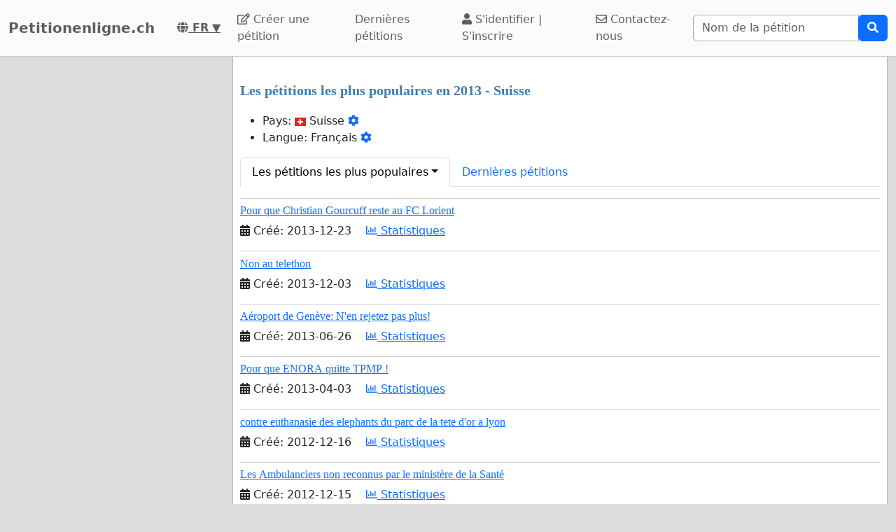

--- FILE ---
content_type: text/html; charset=utf-8
request_url: https://www.google.com/recaptcha/api2/aframe
body_size: 269
content:
<!DOCTYPE HTML><html><head><meta http-equiv="content-type" content="text/html; charset=UTF-8"></head><body><script nonce="DM5G6ommJARXVsGV0BQOpg">/** Anti-fraud and anti-abuse applications only. See google.com/recaptcha */ try{var clients={'sodar':'https://pagead2.googlesyndication.com/pagead/sodar?'};window.addEventListener("message",function(a){try{if(a.source===window.parent){var b=JSON.parse(a.data);var c=clients[b['id']];if(c){var d=document.createElement('img');d.src=c+b['params']+'&rc='+(localStorage.getItem("rc::a")?sessionStorage.getItem("rc::b"):"");window.document.body.appendChild(d);sessionStorage.setItem("rc::e",parseInt(sessionStorage.getItem("rc::e")||0)+1);localStorage.setItem("rc::h",'1768957959373');}}}catch(b){}});window.parent.postMessage("_grecaptcha_ready", "*");}catch(b){}</script></body></html>